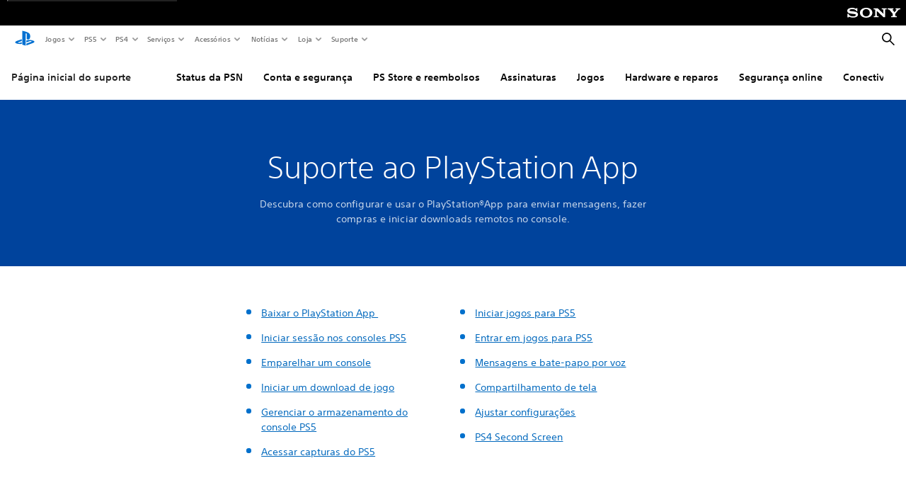

--- FILE ---
content_type: image/svg+xml
request_url: https://www.playstation.com/etc.clientlibs/global_pdc/clientlibs/auto-clientlibs/pdc.designkit/resources/ps-icons-map__dig__brand.svg
body_size: 6646
content:
<svg xmlns="http://www.w3.org/2000/svg" width="0" height="0" style="position:absolute"><symbol id="ps-icon_brand_playstation" viewBox="0 0 64 64"><path fill-rule="evenodd" d="M15.293 40.789a20.24 20.24 0 0 0 9.626.772c.203-.033.424-.066.617-.103v-3.245l-3.088 1.119c-1.142.412-2.816.496-3.74.194-.925-.304-.753-.88.386-1.289l6.442-2.306v-3.628l-8.95 3.182s-2.166.711-3.441 1.656c-1.378 1.022-.876 2.796 2.148 3.648zm18.885 3.991l13.648-4.902s1.834-.672 2.583-1.617c.746-.945.414-2.317-2.529-3.249-2.617-.99-5.943-1.329-8.663-1.029-2.719.299-4.653.983-4.653.983l-.386.131v3.751l6.692-2.355c1.139-.41 2.813-.497 3.741-.194.924.302.749.879-.39 1.289l-10.043 3.577v3.615zm-7.427-29.158V43.22l6.242 1.982V22.054c0-1.083.484-1.81 1.266-1.559 1.018.285 1.218 1.283 1.218 2.367v9.245c3.891 1.877 6.955-.003 6.955-4.964 0-5.09-1.791-7.349-7.079-9.163-2.082-.701-5.95-1.866-8.602-2.358zm28.417 15.962c0 13.025-10.561 23.584-23.586 23.584C18.556 55.168 8 44.609 8 31.584 8 18.56 18.556 8 31.582 8c13.025 0 23.586 10.56 23.586 23.584z"/></symbol><symbol id="ps-icon_brand_playstation-family" viewBox="0 0 64 64"><path fill-rule="evenodd" d="M51.644 40.724a7.479 7.479 0 0 1-2.696 1.696l-13.932 5.136v-3.788l10.172-3.749c1.19-.428 1.371-1.033.405-1.35a7.044 7.044 0 0 0-3.902.202l-6.675 2.47V37.41l.404-.137a17.987 17.987 0 0 1 4.546-1.032 20.626 20.626 0 0 1 9.038 1.08c3.075.976 3.42 2.413 2.64 3.403zm-15.62-6.449v-9.687c0-1.137-.169-2.183-1.232-2.48-.814-.263-.792.497-.792 1.633v24.256l-7-2.077V17a77.512 77.512 0 0 1 8.932 2.471c5.518 1.902 7.388 4.27 7.388 9.603 0 5.198-3.235 7.17-7.297 5.201zm-21.021 9.098c-3.155-.893-3.681-2.751-2.243-3.823a15.37 15.37 0 0 1 3.59-1.733l9.651-3.335v3.801L18.97 40.7c-1.189.428-1.37 1.032-.405 1.35a7.062 7.062 0 0 0 3.903-.202L26 40.674v3.401c-.204.037-.432.073-.643.108-3.468.548-7.015.27-10.355-.81z"/></symbol><symbol id="ps-icon_brand_playstation-family_logo" viewBox="0 0 238 42"><path d="M77.629 8.215H67.147a.082.082 0 0 0-.082.073v24.525a.082.082 0 0 0 .082.078h4.248a.077.077 0 0 0 .072-.078V10.955c0-.024 0-.038.03-.038h4.86c1.774 0 2.746 1.783 2.746 5.016s-.967 5.026-2.745 5.026h-2.929a.077.077 0 0 0-.072.077v2.547a.068.068 0 0 0 .072.077h4.195a5.36 5.36 0 0 0 3.972-1.865c1.242-1.397 1.895-3.417 1.895-5.833 0-4.688-2.291-7.732-5.867-7.732m12.82-.015h-4.252a.077.077 0 0 0-.082.073v24.525a.082.082 0 0 0 .082.078h4.253a.082.082 0 0 0 .077-.078V8.293a.077.077 0 0 0-.077-.073m18.542 5.968a.082.082 0 0 0-.082-.077h-7.573c-6.765 0-7.654 4.983-7.654 9.366v3.784c0 3.262 2.025 5.63 4.832 5.63h4.132a.077.077 0 0 0 .073-.078v-2.542a.077.077 0 0 0-.073-.077h-2.977c-.676 0-1.595-.3-1.595-2.639v-4.083c0-2.72.252-4.456.817-5.446.61-1.093 1.57-1.238 2.416-1.238h3.229s.024 0 .029.04c.004.038 0 15.985 0 15.985a.077.077 0 0 0 .077.078h4.243a.082.082 0 0 0 .082-.078V14.188zm30.586 4.292l-2.098-.16c-1.57-.135-2.735-1.005-2.735-3.576 0-3.006 1.348-3.827 3.146-3.827h5.8a.082.082 0 0 0 .077-.073V8.293a.082.082 0 0 0-.078-.073h-6.403c-3.958 0-6.766 2.325-6.766 6.954v.198c0 3.654 2.248 6.283 5.601 6.549l2.083.154c1.59.121 2.58 1.542 2.58 3.697v.61c0 1.347-.337 3.817-3.232 3.817h-6.026a.077.077 0 0 0-.073.077v2.537a.077.077 0 0 0 .073.078h7.476c2.305 0 6.161-.933 6.161-7.206 0-2.266-.517-4.06-1.56-5.354-.895-1.107-2.214-1.711-4.026-1.851m34.819-4.292a.077.077 0 0 0-.078-.077h-7.587c-6.766 0-7.65 4.983-7.65 9.366v3.784c0 3.262 2.025 5.63 4.833 5.63h4.117a.082.082 0 0 0 .077-.078v-2.542a.082.082 0 0 0-.077-.077h-2.953c-.676 0-1.585-.3-1.585-2.639v-4.083c0-2.72.251-4.456.807-5.446.61-1.093 1.58-1.238 2.417-1.238h3.237s.03 0 .034.04v15.985a.077.077 0 0 0 .078.078h4.247a.077.077 0 0 0 .073-.078zm-17.084-.077h-4.61a.029.029 0 0 1-.024-.029v-3.088a.077.077 0 0 0-.077-.077h-4.243a.082.082 0 0 0-.083.077v16.271c0 3.258 2.03 5.626 4.833 5.626h3.04a.082.082 0 0 0 .082-.078v-2.537a.082.082 0 0 0-.082-.082h-1.87c-.484 0-1.6-.029-1.605-2.416v-10.97a.024.024 0 0 1 .024-.024h4.615a.077.077 0 0 0 .078-.073v-2.523a.077.077 0 0 0-.078-.077m29.668 0h-4.591a.029.029 0 0 1-.03-.029v-3.088a.072.072 0 0 0-.067-.077h-4.258a.077.077 0 0 0-.077.077v16.271c0 3.258 2.025 5.626 4.833 5.626h3.04a.077.077 0 0 0 .077-.078v-2.537a.082.082 0 0 0-.078-.082h-1.865c-.483 0-1.595-.029-1.595-2.416v-10.97a.024.024 0 0 1 .024-.024h4.596a.077.077 0 0 0 .073-.073v-2.523a.077.077 0 0 0-.073-.077m7.012 0h-4.248a.077.077 0 0 0-.077.077v18.625a.082.082 0 0 0 .077.078h4.248a.077.077 0 0 0 .078-.078V14.188a.072.072 0 0 0-.078-.077m0-5.896h-4.248a.077.077 0 0 0-.077.073v3.561a.077.077 0 0 0 .077.073h4.248a.068.068 0 0 0 .078-.073V8.293a.072.072 0 0 0-.078-.073m29.382 5.891h-7.577a.077.077 0 0 0-.073.077v18.625a.077.077 0 0 0 .073.078h4.257a.077.077 0 0 0 .073-.078v-15.99a.024.024 0 0 1 .029-.03h3.218c.875 0 1.837.145 2.446 1.155.565.914.816 2.518.816 5.036v9.834a.077.077 0 0 0 .073.077h4.238a.077.077 0 0 0 .077-.077v-9.346c0-4.378-.87-9.36-7.645-9.36m-18.475 0c-7.094 0-8.002 5.006-8.002 9.384s.908 9.41 8.002 9.41c7.095 0 7.998-5.027 7.998-9.41s-.903-9.385-7.998-9.385m2.692 14.85c-.667 1.103-1.73 1.247-2.692 1.247-.961 0-2.02-.144-2.696-1.246-.61-.967-.89-2.726-.89-5.466 0-3.233.397-5.07 1.286-5.94.532-.53 1.223-.748 2.3-.748 1.078 0 1.774.217 2.305.749.885.87 1.281 2.716 1.281 5.958 0 2.74-.28 4.48-.894 5.466m-96.217-14.87a.053.053 0 0 0-.048.073l6.282 18.455a.295.295 0 0 1 0 .145l-3.547 9.139c0 .043 0 .077.044.077h3.697a.126.126 0 0 0 .11-.077l11.063-27.74c0-.043 0-.072-.049-.072h-4.03a.126.126 0 0 0-.106.073l-4.683 12.13c0 .038-.034.038-.053 0l-4.132-12.13a.106.106 0 0 0-.102-.073zm124.454 14.667a2.059 2.059 0 1 1-2.069 2.059 1.991 1.991 0 0 1 2.069-2.059zm0 3.808a1.75 1.75 0 1 0-1.735-1.75 1.687 1.687 0 0 0 1.735 1.75zm-.817-2.948h.967c.435 0 .754.13.754.619a.56.56 0 0 1-.435.58c.154.038.26.154.338.43.077.275.164.517.232.744h-.45c-.058-.179-.135-.483-.183-.648-.068-.275-.145-.362-.483-.362h-.3v1.01h-.425zm.425 1.068h.382c.3 0 .483-.116.483-.391 0-.276-.222-.372-.454-.372h-.396zM20.015 0v38.347l8.698 2.75V8.944c0-1.517.677-2.522 1.76-2.175 1.415.392 1.69 1.789 1.69 3.287v12.84c5.404 2.614 9.666 0 9.666-6.901 0-7.056-2.494-10.197-9.834-12.724A105.95 105.95 0 0 0 20.015 0"/><path d="M30.351 35.49l13.942-4.963c1.58-.584 1.822-1.377.542-1.797-1.28-.42-3.61-.305-5.205.27l-9.279 3.272v-5.21l.532-.173a31.562 31.562 0 0 1 6.466-1.363 27.705 27.705 0 0 1 12.028 1.45c4.098 1.3 4.557 3.199 3.518 4.518-1.039 1.32-3.6 2.252-3.6 2.252l-18.944 6.766zm-26.24-.526c-4.2-1.175-4.9-3.644-2.987-5.07 1.769-1.304 4.79-2.285 4.79-2.285l12.424-4.413v5.026l-8.94 3.19c-1.586.565-1.823 1.363-.547 1.783 1.276.42 3.605.314 5.19-.27l4.297-1.513v4.509l-.865.14A27.889 27.889 0 0 1 4.11 34.964zm45.841 2.025a2.054 2.054 0 1 1-2.063 2.053 1.986 1.986 0 0 1 2.063-2.053zm0 3.803a1.75 1.75 0 1 0-1.734-1.75 1.687 1.687 0 0 0 1.734 1.75zm-.811-2.943h.937c.435 0 .759.125.759.614a.56.56 0 0 1-.44.58c.155.038.266.154.343.43.077.275.164.517.232.744h-.435c-.063-.179-.14-.483-.188-.648-.068-.275-.145-.362-.484-.362h-.28v1.01h-.425zm.425 1.063h.377c.3 0 .483-.116.483-.391 0-.276-.222-.373-.454-.373h-.406z"/></symbol><symbol id="ps-icon_brand_playstation-music" viewBox="0 0 64 64"><path fill-rule="evenodd" d="M31.998 16.692c1.775 0 7.929.384 12.585 5.326 4.198 4.457 4.684 9.39 4.684 12.714 0 6.938-2.674 10.579-4.684 12.713-4.656 4.942-10.81 5.326-12.585 5.326h-.101c-1.9-.016-7.914-.474-12.485-5.326-4.2-4.457-4.685-9.39-4.685-12.713 0-6.94 2.674-10.58 4.685-12.714 4.656-4.942 10.809-5.326 12.586-5.326zm.117-5.463c2.469.018 10.386.612 16.444 7.042 1.746 1.854 3.87 4.557 5.117 8.728.296.782.565 1.388 1.766 2.314.53.409.838.687 1.075 1.049.268.409.43.904.468 1.449.172 2.483.174 4.206-.055 6.401-.23 2.196-.903 5.054-1.876 7.394-.32.773-1.085 1.318-2.095 1.464-.991.142-3.105.422-3.105.422-.81.11-1.38-.772-.951-1.468.077-.124.152-.247.224-.368.056-.108.436-.803.415-.76 1.278-2.441 2.27-5.709 2.27-10.165 0-7.844-3.07-12.008-5.377-14.459C41.08 14.589 34.033 14.147 32 14.147h-.11c-2.166.017-9.063.54-14.325 6.125-2.308 2.451-5.376 6.615-5.376 14.459 0 4.456.99 7.724 2.269 10.165-.021-.043.36.652.415.76.072.121.147.244.224.368.429.696-.141 1.578-.951 1.468 0 0-2.114-.28-3.104-.422-1.011-.146-1.775-.691-2.096-1.464-.972-2.34-1.647-5.198-1.876-7.394-.23-2.195-.227-3.918-.055-6.401.038-.545.2-1.04.469-1.449.236-.362.544-.64 1.075-1.049 1.2-.926 1.469-1.532 1.765-2.314 1.246-4.171 3.37-6.874 5.117-8.728 6.156-6.534 14.23-7.042 16.559-7.042zm-3.17 13.127V41.78l3.942 1.252V28.417c0-.685.306-1.143.8-.988.642.183.768.814.768 1.494v5.84c2.457 1.188 4.39-.002 4.39-3.134 0-3.216-1.131-4.642-4.47-5.79-1.311-.438-3.753-1.175-5.43-1.483zm13.34 12.24c-1.65-.622-3.751-.837-5.468-.65-1.716.19-2.938.624-2.938.624l-.243.083v2.368l4.224-1.49c.72-.258 1.776-.312 2.362-.12.583.192.472.556-.247.813l-6.34 2.257v2.284l8.614-3.095s1.158-.427 1.63-1.021c.477-.598.265-1.462-1.594-2.052zm-14.104-1.71l-5.651 2.012s-1.368.445-2.172 1.045c-.872.643-.552 1.763 1.357 2.3 2.047.676 4.126.808 6.077.489.127-.02.265-.041.389-.064v-2.05l-1.951.709c-.718.257-1.776.31-2.36.119-.587-.191-.475-.555.244-.815l4.067-1.453v-2.291z"/></symbol><symbol id="ps-icon_brand_playstation-network" viewBox="0 0 64 64"><path fill-rule="evenodd" d="M44.887 36.76c-.52.657-1.793 1.128-1.793 1.128l-9.468 3.421v-2.524l6.969-2.495c.79-.284.912-.686.271-.897-.643-.213-1.804-.154-2.597.132l-4.643 1.646v-2.617l.268-.092s1.343-.48 3.228-.689c1.888-.208 4.199.03 6.012.719 2.043.651 2.275 1.607 1.753 2.268zM32.804 25.45v16.154l-4.333-1.384V20.961c1.843.341 4.526 1.155 5.969 1.641 3.669 1.268 4.912 2.844 4.912 6.399 0 3.462-2.125 4.777-4.825 3.464V26.01c0-.752-.139-1.449-.845-1.651-.542-.172-.878.334-.878 1.091zm-5.173 9.684l-4.471 1.607c-.791.287-.913.689-.268.901.641.211 1.805.152 2.594-.133l2.145-.783v2.265c-.137.026-.289.05-.428.072-2.145.352-4.43.206-6.68-.541-2.099-.594-2.449-1.832-1.491-2.542.883-.663 2.387-1.156 2.387-1.156l6.212-2.222v2.532zM31.825 10C19.772 10 10 19.771 10 31.825c0 12.054 9.772 21.825 21.825 21.825 12.054 0 21.826-9.771 21.826-21.825C53.651 19.771 43.879 10 31.825 10z"/></symbol><symbol id="ps-icon_brand_playstation-now" viewBox="0 0 64 64"><path fill-rule="evenodd" d="M40.615 36.1c-.47.594-1.622 1.021-1.622 1.021l-8.565 3.095v-2.284l6.304-2.257c.715-.258.825-.62.245-.812-.582-.193-1.632-.139-2.348.12l-4.2 1.49v-2.369l.241-.083s1.215-.434 2.921-.623c1.708-.188 3.798.027 5.438.65 1.85.59 2.06 1.454 1.586 2.052zm-10.93-10.232v14.614l-3.92-1.25V21.806c1.665.308 4.094 1.044 5.4 1.484 3.32 1.147 4.443 2.573 4.443 5.79 0 3.131-1.922 4.321-4.366 3.133v-5.839c0-.68-.125-1.312-.763-1.494-.49-.156-.795.302-.795.987zm-4.68 8.761l-4.046 1.453c-.716.26-.826.624-.243.815.581.192 1.632.138 2.347-.119l1.941-.708v2.05c-.123.022-.262.043-.387.063a12.634 12.634 0 0 1-6.044-.489c-1.899-.537-2.216-1.657-1.35-2.3.8-.6 2.161-1.045 2.161-1.045l5.62-2.01v2.29zM37.04 17.746c-5.4-3.21-16.67-8.356-20.32-6.258-3.649 2.098-4.809 14.387-4.715 20.65-.094 6.262 1.066 18.551 4.715 20.65 3.65 2.1 14.92-3.048 20.32-6.257 5.493-3.052 15.602-10.196 15.602-14.393 0-4.195-10.109-11.34-15.602-14.392z"/></symbol><symbol id="ps-icon_brand_playstation-plus" viewBox="0 0 64 64"><path fill-rule="evenodd" d="M35.887 9.71a1.464 1.464 0 0 1 1.649 1.242l1.603 11.711 11.794-1.614a1.461 1.461 0 0 1 1.648 1.242l1.405 10.27a1.423 1.423 0 0 1-.285 1.076l-2.832 3.71a1.471 1.471 0 0 1-.97.563l-8.514 1.165 1.157 8.45a1.445 1.445 0 0 1-.286 1.076c-.068.09-.164.152-.252.224l.176-.141.076-.082-2.833 3.71a1.464 1.464 0 0 1-.968.562L28.113 54.29a1.467 1.467 0 0 1-1.085-.282 1.444 1.444 0 0 1-.564-.96l-1.603-11.71-11.794 1.613a1.465 1.465 0 0 1-1.083-.28 1.446 1.446 0 0 1-.565-.962l-1.406-10.27c-.054-.397.059-.78.286-1.076l2.832-3.71.09-.107a1.47 1.47 0 0 1 .878-.456l8.515-1.165-1.156-8.45c-.054-.398.059-.78.286-1.077l2.832-3.71a1.463 1.463 0 0 1 .969-.562zm1.909 28.908l-2.73 3.594-3.592-2.728-.932 1.227 3.593 2.728-2.727 3.594 1.227.932 2.729-3.594 3.593 2.728.932-1.227-3.593-2.728 2.728-3.594-1.228-.932zM23.736 27.25l-8.283 1.134 1.134 8.284 8.285-1.133-1.135-8.285zm-1.317 1.736l.715 5.23-5.23.716-.715-5.23 5.23-.716zm28.597-1.25a4.594 4.594 0 1 0-9.104 1.248 4.594 4.594 0 0 0 9.104-1.248zm-4.965-2.4a3.057 3.057 0 0 1 3.438 2.61 3.055 3.055 0 0 1-2.61 3.436 3.056 3.056 0 0 1-3.438-2.609 3.057 3.057 0 0 1 2.61-3.438zm-15.186-12.97l-3.756 9.438 10.142-1.389-6.386-8.049zm.448 3.044l3.05 3.845-4.845.663 1.794-4.508z"/></symbol><symbol id="ps-icon_brand_playstation-stars" viewBox="0 0 64 64"><path fill-rule="evenodd" d="M39.704 11.355c11.35 1.948 19.452 12.694 17.948 24.143-1.106 9.489-8.932 17.363-18.44 18.36-6.46.784-13.218-1.73-17.539-6.59a20.017 20.017 0 0 1-4.56-8.498l.137-.039.144-.041c.947 3.019 2.613 5.81 4.858 8.027 5.168 5.242 13.298 7.052 20.174 4.436 7.883-2.875 13.023-11.094 11.968-19.429-.851-8.002-7.414-14.72-15.412-15.626-4.337-.54-8.885.627-12.37 3.25a16.91 16.91 0 0 0-3.48 3.476l-3-.924-1.05-3.403c5.073-5.584 12.816-8.571 20.622-7.142zm14.267 39.078v.196h-.563v1.723h-.233V50.63h-.579v-.196h1.375zm.675-.003l.531 1.708.547-1.708h.4v1.92h-.227v-1.744l-.576 1.743h-.294l-.55-1.743-.007 1.743h-.22V50.43h.396zM33.2 23.735c1.727.32 4.231 1.078 5.584 1.529 3.429 1.18 4.593 2.715 4.593 5.939s-1.986 4.445-4.51 3.224V28.43c0-.7-.127-1.353-.79-1.535-.505-.16-.821.31-.821 1.017v15.012L33.2 41.639V23.735zM46.913 36.31c1.913.608 2.127 1.494 1.64 2.111-.489.611-1.678 1.052-1.678 1.052l-8.846 3.18v-2.345l6.508-2.319c.735-.271.85-.642.252-.837-.604-.199-1.685-.141-2.43.124l-4.334 1.529v-2.44l.25-.083s1.253-.445 3.019-.637c1.762-.192 3.92.026 5.619.665zm-14.5-1.755v2.357l-4.177 1.496c-.739.266-.85.637-.256.832.608.201 1.682.147 2.424-.125l2.009-.723v2.105l-.407.067a13.012 13.012 0 0 1-6.24-.502c-1.956-.55-2.283-1.705-1.39-2.37.701-.516 1.82-.927 2.14-1.038l.078-.027.01-.003 5.809-2.07zm-15.819-18.71l2.262 7.334 7.333 2.26-7.333 2.262-2.262 7.333-2.26-7.333L7 25.44l7.333-2.261 2.261-7.334z"/></symbol><symbol id="ps-icon_brand_playstation-store" viewBox="0 0 64 64"><path fill-rule="evenodd" d="M40.772 40.18c-.476.592-1.63 1.019-1.63 1.019l-8.578 3.082v-2.275l6.314-2.248c.715-.264.823-.625.246-.813-.587-.192-1.635-.136-2.357.122l-4.203 1.482v-2.364l.242-.08s1.216-.431 2.926-.616c1.707-.188 3.802.023 5.447.644 1.855.589 2.062 1.448 1.593 2.047zM29.817 29.987v14.557l-3.931-1.246V25.937c1.673.308 4.103 1.046 5.414 1.483 3.323 1.144 4.452 2.566 4.452 5.76 0 3.123-1.926 4.31-4.372 3.124v-5.813c0-.678-.126-1.311-.767-1.489-.49-.156-.796.299-.796.985zm-.351-20.324c.315-.033.625.016.933.14-1.773 2.416-2.282 6.679-2.428 9.062-.73.002-1.431.003-2.105.006.262-5.676 1.54-8.998 3.6-9.208zm-4.34 29.051l-4.05 1.451c-.716.256-.823.619-.245.808.587.196 1.63.142 2.348-.122l1.947-.702v2.04c-.126.022-.265.043-.393.064a12.6 12.6 0 0 1-6.05-.486c-1.901-.53-2.218-1.649-1.35-2.294.799-.593 2.162-1.036 2.162-1.036l5.63-2.008v2.285zm6.41-28.093c1.69 1.754 2.838 5.374 3.329 8.243l-4.68-.001h-.804c.163-2.626.725-6.352 2.155-8.242zm2.077-1.198c.659-.004 1.269.311 1.862.959 1.794 1.956 2.72 6.138 3.067 8.485l-2.244-.002c-.505-3.125-1.762-7.113-3.703-9.185.31-.161.648-.255 1.018-.257zM49.43 19.747c-.01-.177-.172-.316-.367-.314l-3.756-.539a.42.42 0 0 0-.107-.016c-.754-.002-2.538-.006-5.226-.01-.32-2.445-1.247-6.523-3-8.892-.975-1.317-2.11-1.982-3.368-1.976a3.579 3.579 0 0 0-2.167.733c-.677-.397-1.384-.56-2.115-.486-3.537.362-4.644 5.564-4.873 10.632-5.006.03-8.236.091-9.312.114-.226.004-.41.165-.421.369a3233.2 3233.2 0 0 0-.878 15.57c-.491 9.064-.77 14.009-.84 15.316-.01.188.137.351.34.382l14.952 2.266 14.778 2.24a.48.48 0 0 0 .336-.075v.002l7.302-4.668a.641.641 0 0 0 .29-.561L49.43 19.747z"/></symbol><symbol id="ps-icon_brand_playstation-video" viewBox="0 0 64 64"><path fill-rule="evenodd" d="M50.286 24.245c0 .612-.5 1.113-1.111 1.113h-1.913a1.116 1.116 0 0 1-1.112-1.113v-1.659c0-.612.5-1.112 1.112-1.112h1.913c.611 0 1.111.5 1.111 1.112v1.659zm0 8.416c0 .611-.5 1.112-1.111 1.112h-1.913a1.115 1.115 0 0 1-1.112-1.112v-1.66c0-.611.5-1.112 1.112-1.112h1.913c.611 0 1.111.501 1.111 1.112v1.66zm0 8.415c0 .612-.5 1.112-1.111 1.112h-1.913c-.612 0-1.112-.5-1.112-1.112v-1.659c0-.612.5-1.113 1.112-1.113h1.913c.611 0 1.111.501 1.111 1.113v1.659zm-6.849-4.45c-.477.594-1.634 1.023-1.634 1.023l-8.599 3.092V38.46l6.33-2.257c.715-.265.824-.627.246-.817-.589-.191-1.64-.136-2.363.124l-4.213 1.487v-2.372l.242-.081s1.219-.433 2.934-.618c1.711-.189 3.811.023 5.46.646 1.859.591 2.067 1.453 1.597 2.054zM32.455 26.397v14.61l-3.941-1.251V22.333c1.677.309 4.113 1.05 5.427 1.488 3.331 1.148 4.464 2.575 4.464 5.78 0 3.134-1.932 4.325-4.384 3.136v-5.835c0-.679-.126-1.315-.768-1.494-.492-.156-.798.3-.798.989zm-4.703 8.759l-4.059 1.455c-.719.257-.826.62-.247.811.589.197 1.635.142 2.355-.122l1.951-.705v2.046c-.126.024-.266.044-.394.066a12.65 12.65 0 0 1-6.065-.487c-1.905-.534-2.223-1.656-1.354-2.303.802-.595 2.168-1.039 2.168-1.039l5.645-2.016v2.294zM17.286 24.245c0 .612-.5 1.113-1.111 1.113h-1.913a1.115 1.115 0 0 1-1.111-1.113v-1.659c0-.612.5-1.112 1.111-1.112h1.913c.611 0 1.111.5 1.111 1.112v1.659zm0 8.416c0 .611-.5 1.112-1.111 1.112h-1.913a1.115 1.115 0 0 1-1.111-1.112v-1.66c0-.611.5-1.112 1.111-1.112h1.913c.611 0 1.111.501 1.111 1.112v1.66zm0 8.415c0 .612-.5 1.112-1.111 1.112h-1.913c-.611 0-1.111-.5-1.111-1.112v-1.659c0-.612.5-1.113 1.111-1.113h1.913c.611 0 1.111.501 1.111 1.113v1.659zM54.299 15h-3.89a.123.123 0 0 0-.123.123v.707c0 .611-.5 1.112-1.111 1.112h-1.913a1.115 1.115 0 0 1-1.112-1.112v-.707a.122.122 0 0 0-.122-.123H17.403a.123.123 0 0 0-.122.124l.005.829a.992.992 0 0 1-.989.989h-2.035a1.115 1.115 0 0 1-1.111-1.112v-.707a.123.123 0 0 0-.123-.123H9.122a.123.123 0 0 0-.122.123v33.416c0 .068.055.123.122.123h3.906a.123.123 0 0 0 .123-.123v-.707c0-.611.5-1.112 1.111-1.112h1.913c.611 0 1.111.501 1.111 1.112v.707c0 .068.055.123.123.123h28.619a.122.122 0 0 0 .122-.123v-.707c0-.611.5-1.112 1.112-1.112h1.913c.611 0 1.111.501 1.111 1.112v.707c0 .068.055.123.123.123h3.89a.122.122 0 0 0 .123-.123V15.123a.122.122 0 0 0-.123-.123z"/></symbol><symbol id="ps-icon_brand_playstation-vue" viewBox="0 0 64 64"><path fill-rule="evenodd" d="M42.654 40.516l-8.641 3.105v-2.29l6.36-2.266c.72-.265.83-.63.248-.82-.591-.193-1.647-.137-2.374.123l-4.234 1.494V37.48l.243-.08s1.226-.434 2.949-.622c1.719-.188 3.829.024 5.487.65 1.868.593 2.077 1.458 1.604 2.061-.479.597-1.642 1.027-1.642 1.027zm-9.394 3.37l-3.96-1.255v-17.49c1.685.312 4.134 1.054 5.455 1.495 3.347 1.152 4.484 2.584 4.484 5.802 0 3.147-1.94 4.341-4.404 3.148V29.73c0-.683-.127-1.32-.773-1.5-.494-.157-.802.301-.802.992v14.665zm-4.726-5.873l-4.078 1.462c-.722.257-.83.622-.247.813.59.198 1.642.143 2.364-.122l1.961-.708v2.055c-.127.023-.266.043-.395.066a12.72 12.72 0 0 1-6.094-.49c-1.916-.535-2.235-1.662-1.361-2.312.805-.597 2.178-1.043 2.178-1.043l5.672-2.022v2.301zm21.56-17.805a273.962 273.962 0 0 0-13.449-.523.354.354 0 0 1-.245-.6l5.252-5.77a.775.775 0 0 0 .019-1.082.743.743 0 0 0-1.063-.019l-8.077 7.212a.35.35 0 0 1-.479 0l-8.077-7.212a.743.743 0 0 0-1.063.02.777.777 0 0 0 .019 1.081l5.252 5.77a.355.355 0 0 1-.245.6 274.01 274.01 0 0 0-13.449.523c-1.596.101-2.879 1.381-3.006 3.005-.316 4.02-.483 8.194-.483 12.476 0 4.284.167 8.46.483 12.484.127 1.62 1.406 2.896 3 3 5.676.361 11.646.555 17.809.555 6.162 0 12.132-.194 17.808-.556 1.594-.103 2.872-1.379 3-2.999.316-4.024.483-8.2.483-12.484 0-4.282-.166-8.456-.482-12.476-.128-1.624-1.41-2.904-3.007-3.005z"/></symbol><symbol id="ps-icon_brand_symbols" viewBox="0 0 64 64"><path fill-rule="evenodd" d="M25.102 25.063a6.937 6.937 0 1 1 0 13.875 6.937 6.937 0 0 1 0-13.875zm-14.584.02l7.907 13.351H2.965l7.553-13.352zm34.124.604l1.313 1.314-5.052 5.052 5.01 5.012-1.312 1.313-5.012-5.011-4.915 4.916-1.314-1.314 4.916-4.916-4.957-4.956 1.314-1.314 4.956 4.957 5.053-5.053zm16.394.02v12.628H48.409V25.707h12.627zM25.102 26.9a5.1 5.1 0 1 0 0 10.2 5.1 5.1 0 0 0 0-10.2zM10.54 28.321l-4.8 8.485h9.825l-5.025-8.485zm48.781-.898h-9.198v9.198h9.198v-9.198z"/></symbol><symbol id="ps-icon_brand_symbols--stacked" viewBox="0 0 64 64"><path fill-rule="evenodd" d="M39.825 32.725a7.664 7.664 0 0 1 7.665 7.664 7.664 7.664 0 0 1-7.665 7.665 7.665 7.665 0 1 1 0-15.329zm-11.867.77l1.452 1.45-5.583 5.584 5.537 5.537-1.451 1.451-5.538-5.537-5.433 5.432-1.45-1.45 5.43-5.433-5.475-5.477 1.45-1.452 5.478 5.477 5.583-5.582zm11.867 1.26a5.636 5.636 0 1 0 0 11.271 5.636 5.636 0 0 0 0-11.272zm-.007-18.81L48.554 30.7H31.47l8.347-14.754zm-10.297.802v13.952H15.568V16.747h13.953zm10.32 2.777L34.539 28.9h10.855l-5.551-9.376zm-12.215-.882H17.464v10.163h10.162V18.642z"/></symbol></svg>